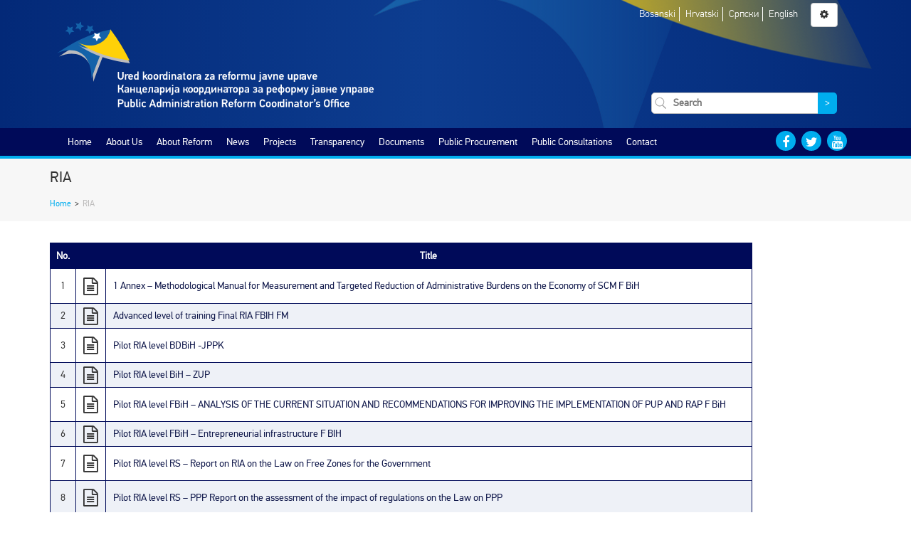

--- FILE ---
content_type: text/html; charset=UTF-8
request_url: https://parco.gov.ba/en/ria/
body_size: 10393
content:
<!DOCTYPE html>
<html class="no-js" lang="">
<head>
    <meta charset="utf-8">
    <meta http-equiv="x-ua-compatible" content="ie=edge">
    <meta name="description" content="">
    <meta name="viewport" content="width=device-width, initial-scale=1">
    <title>RIA &#8211; Public Administration Reform Coordinator&#039;s Office</title>
<style>
#wpadminbar #wp-admin-bar-vtrts_free_top_button .ab-icon:before {
	content: "\f185";
	color: #1DAE22;
	top: 3px;
}
</style><meta name='robots' content='max-image-preview:large' />
<link rel='dns-prefetch' href='//s.w.org' />
		<script type="text/javascript">
			window._wpemojiSettings = {"baseUrl":"https:\/\/s.w.org\/images\/core\/emoji\/13.0.1\/72x72\/","ext":".png","svgUrl":"https:\/\/s.w.org\/images\/core\/emoji\/13.0.1\/svg\/","svgExt":".svg","source":{"concatemoji":"https:\/\/parco.gov.ba\/wp-includes\/js\/wp-emoji-release.min.js?ver=5.7.14"}};
			!function(e,a,t){var n,r,o,i=a.createElement("canvas"),p=i.getContext&&i.getContext("2d");function s(e,t){var a=String.fromCharCode;p.clearRect(0,0,i.width,i.height),p.fillText(a.apply(this,e),0,0);e=i.toDataURL();return p.clearRect(0,0,i.width,i.height),p.fillText(a.apply(this,t),0,0),e===i.toDataURL()}function c(e){var t=a.createElement("script");t.src=e,t.defer=t.type="text/javascript",a.getElementsByTagName("head")[0].appendChild(t)}for(o=Array("flag","emoji"),t.supports={everything:!0,everythingExceptFlag:!0},r=0;r<o.length;r++)t.supports[o[r]]=function(e){if(!p||!p.fillText)return!1;switch(p.textBaseline="top",p.font="600 32px Arial",e){case"flag":return s([127987,65039,8205,9895,65039],[127987,65039,8203,9895,65039])?!1:!s([55356,56826,55356,56819],[55356,56826,8203,55356,56819])&&!s([55356,57332,56128,56423,56128,56418,56128,56421,56128,56430,56128,56423,56128,56447],[55356,57332,8203,56128,56423,8203,56128,56418,8203,56128,56421,8203,56128,56430,8203,56128,56423,8203,56128,56447]);case"emoji":return!s([55357,56424,8205,55356,57212],[55357,56424,8203,55356,57212])}return!1}(o[r]),t.supports.everything=t.supports.everything&&t.supports[o[r]],"flag"!==o[r]&&(t.supports.everythingExceptFlag=t.supports.everythingExceptFlag&&t.supports[o[r]]);t.supports.everythingExceptFlag=t.supports.everythingExceptFlag&&!t.supports.flag,t.DOMReady=!1,t.readyCallback=function(){t.DOMReady=!0},t.supports.everything||(n=function(){t.readyCallback()},a.addEventListener?(a.addEventListener("DOMContentLoaded",n,!1),e.addEventListener("load",n,!1)):(e.attachEvent("onload",n),a.attachEvent("onreadystatechange",function(){"complete"===a.readyState&&t.readyCallback()})),(n=t.source||{}).concatemoji?c(n.concatemoji):n.wpemoji&&n.twemoji&&(c(n.twemoji),c(n.wpemoji)))}(window,document,window._wpemojiSettings);
		</script>
		<style type="text/css">
img.wp-smiley,
img.emoji {
	display: inline !important;
	border: none !important;
	box-shadow: none !important;
	height: 1em !important;
	width: 1em !important;
	margin: 0 .07em !important;
	vertical-align: -0.1em !important;
	background: none !important;
	padding: 0 !important;
}
</style>
	<link rel='stylesheet' id='wp-block-library-css'  href='https://parco.gov.ba/wp-includes/css/dist/block-library/style.min.css?ver=5.7.14' type='text/css' media='all' />
<link rel='stylesheet' id='wp-polls-css'  href='https://parco.gov.ba/wp-content/plugins/wp-polls/polls-css.css?ver=2.73.1' type='text/css' media='all' />
<style id='wp-polls-inline-css' type='text/css'>
.wp-polls .pollbar {
	margin: 1px;
	font-size: 3px;
	line-height: 5px;
	height: 5px;
	background: #d8e1eb;
	border: 1px solid #c8c8c8;
}

</style>
<link rel='stylesheet' id='bootstrap-css'  href='https://parco.gov.ba/wp-content/themes/parco/css/bootstrap.min.css' type='text/css' media='all' />
<link rel='stylesheet' id='font-awesome-css'  href='https://parco.gov.ba/wp-content/themes/parco/css/font-awesome.min.css' type='text/css' media='all' />
<link rel='stylesheet' id='slick-css'  href='https://parco.gov.ba/wp-content/themes/parco/css/slick.css' type='text/css' media='all' />
<link rel='stylesheet' id='slick-theme-css'  href='https://parco.gov.ba/wp-content/themes/parco/css/slick-theme.css' type='text/css' media='all' />
<link rel='stylesheet' id='fontsheet-css'  href='https://parco.gov.ba/wp-content/themes/parco/fonts/fontsheet.css' type='text/css' media='all' />
<link rel='stylesheet' id='prettyPhoto-css'  href='https://parco.gov.ba/wp-content/themes/parco/css/prettyPhoto.css' type='text/css' media='all' />
<link rel='stylesheet' id='animate-css'  href='https://parco.gov.ba/wp-content/themes/parco/css/animate.css' type='text/css' media='all' />
<link rel='stylesheet' id='timelify-css'  href='https://parco.gov.ba/wp-content/themes/parco/css/timelify.css' type='text/css' media='all' />
<link rel='stylesheet' id='plyr-css'  href='https://parco.gov.ba/wp-content/themes/parco/css/plyr.css' type='text/css' media='all' />
<link rel='stylesheet' id='main-style-css'  href='https://parco.gov.ba/wp-content/themes/parco/style.css' type='text/css' media='all' />
<link rel='stylesheet' id='transparency-css'  href='https://parco.gov.ba/wp-content/themes/parco/css/transparency.css' type='text/css' media='all' />
<script type='text/javascript' id='ahc_front_js-js-extra'>
/* <![CDATA[ */
var ahc_ajax_front = {"ajax_url":"https:\/\/parco.gov.ba\/wp-admin\/admin-ajax.php","page_id":"19156","page_title":"RIA","post_type":"page"};
/* ]]> */
</script>
<script type='text/javascript' src='https://parco.gov.ba/wp-content/plugins/visitors-traffic-real-time-statistics/js/front.js?ver=5.7.14' id='ahc_front_js-js'></script>
<script type='text/javascript' src='https://parco.gov.ba/wp-includes/js/jquery/jquery.min.js?ver=3.5.1' id='jquery-core-js'></script>
<script type='text/javascript' src='https://parco.gov.ba/wp-includes/js/jquery/jquery-migrate.min.js?ver=3.3.2' id='jquery-migrate-js'></script>
<script type='text/javascript' src='https://parco.gov.ba/wp-content/plugins/archives-calendar-widget/admin/js/jquery.arcw-init.js?ver=1.0.14' id='jquery-arcw-js'></script>
<script type='text/javascript' src='https://parco.gov.ba/wp-content/themes/parco/js/modernizr-2.8.3.min.js?ver=20160101' id='modernizr-js'></script>
<link rel="https://api.w.org/" href="https://parco.gov.ba/en/wp-json/" /><link rel="alternate" type="application/json" href="https://parco.gov.ba/en/wp-json/wp/v2/pages/19156" /><link rel="EditURI" type="application/rsd+xml" title="RSD" href="https://parco.gov.ba/xmlrpc.php?rsd" />
<link rel="wlwmanifest" type="application/wlwmanifest+xml" href="https://parco.gov.ba/wp-includes/wlwmanifest.xml" /> 
<meta name="generator" content="WordPress 5.7.14" />
<link rel="canonical" href="https://parco.gov.ba/en/ria/" />
<link rel='shortlink' href='https://parco.gov.ba/en/?p=19156' />
<link rel="alternate" type="application/json+oembed" href="https://parco.gov.ba/en/wp-json/oembed/1.0/embed?url=https%3A%2F%2Fparco.gov.ba%2Fen%2Fria%2F" />
<link rel="alternate" type="text/xml+oembed" href="https://parco.gov.ba/en/wp-json/oembed/1.0/embed?url=https%3A%2F%2Fparco.gov.ba%2Fen%2Fria%2F&#038;format=xml" />
<style type="text/css">
.qtranxs_flag_bs {background-image: url(http://dev.parco.gov.ba/wp-content/plugins/qtranslate-x/flags/); background-repeat: no-repeat;}
.qtranxs_flag_en {background-image: url(http://dev.parco.gov.ba/wp-content/plugins/qtranslate-x/flags/gb.png); background-repeat: no-repeat;}
.qtranxs_flag_cr {background-image: url(http://dev.parco.gov.ba/wp-content/plugins/qtranslate-x/flags/ba.png); background-repeat: no-repeat;}
</style>
<link hreflang="bs" href="https://parco.gov.ba/bs/ria/" rel="alternate" />
<link hreflang="cr" href="https://parco.gov.ba/cr/ria/" rel="alternate" />
<link hreflang="hr" href="https://parco.gov.ba/hr/ria/" rel="alternate" />
<link hreflang="en" href="https://parco.gov.ba/en/ria/" rel="alternate" />
<link hreflang="x-default" href="https://parco.gov.ba/ria/" rel="alternate" />
<meta name="generator" content="qTranslate-X 3.4.6.8" />
    <link rel="stylesheet" id="accesibility-font" type="text/css" media="all" />
    <link rel="stylesheet" id="accesibility-contrast" type="text/css" media="all" />

    <link rel="apple-touch-icon" sizes="57x57" href="https://parco.gov.ba/wp-content/themes/parco/img/apple-icon-57x57.png">
    <link rel="apple-touch-icon" sizes="60x60" href="https://parco.gov.ba/wp-content/themes/parco/img/apple-icon-60x60.png">
    <link rel="apple-touch-icon" sizes="72x72" href="https://parco.gov.ba/wp-content/themes/parco/img/apple-icon-72x72.png">
    <link rel="apple-touch-icon" sizes="76x76" href="https://parco.gov.ba/wp-content/themes/parco/img/apple-icon-76x76.png">
    <link rel="apple-touch-icon" sizes="114x114" href="https://parco.gov.ba/wp-content/themes/parco/img/apple-icon-114x114.png">
    <link rel="apple-touch-icon" sizes="120x120" href="https://parco.gov.ba/wp-content/themes/parco/img/apple-icon-120x120.png">
    <link rel="apple-touch-icon" sizes="144x144" href="https://parco.gov.ba/wp-content/themes/parco/img/apple-icon-144x144.png">
    <link rel="apple-touch-icon" sizes="152x152" href="https://parco.gov.ba/wp-content/themes/parco/img/apple-icon-152x152.png">
    <link rel="apple-touch-icon" sizes="180x180" href="https://parco.gov.ba/wp-content/themes/parco/img/apple-icon-180x180.png">
    <link rel="icon" type="image/png" sizes="192x192"  href="https://parco.gov.ba/wp-content/themes/parco/img/android-icon-192x192.png">
    <link rel="icon" type="image/png" sizes="32x32" href="https://parco.gov.ba/wp-content/themes/parco/img/favicon-32x32.png">
    <link rel="icon" type="image/png" sizes="96x96" href="https://parco.gov.ba/wp-content/themes/parco/img/favicon-96x96.png">
    <link rel="icon" type="image/png" sizes="16x16" href="https://parco.gov.ba/wp-content/themes/parco/img/favicon-16x16.png">
    <link rel="manifest" href="https://parco.gov.ba/wp-content/themes/parco/img/manifest.json">
    <meta name="msapplication-TileColor" content="#ffffff">
    <meta name="msapplication-TileImage" content="/ms-icon-144x144.png">
    <link href="https://parco.gov.ba/wp-content/themes/parco/img/favicon.ico" rel="shortcut icon" type="image/x-icon" />
    <meta name="theme-color" content="#ffffff">

</head>
<body class="page-template-default page page-id-19156">
<!--[if lt IE 8]>
<p class="browserupgrade">You are using an <strong>outdated</strong> browser. Please <a href="http://browsehappy.com/">upgrade
    your browser</a> to improve your experience.</p>
<![endif]-->

<header class="gradient-bg">
    <div class="container">
        <div class="row">
            <div class="col-md-12 bg-logo">
                <div class="row">
                    <div class="col-md-8">
                        <a href="https://parco.gov.ba/en">
                            <img class="main-logo img-responsive" src="https://parco.gov.ba/wp-content/themes/parco/img/parco-logo.svg"
                                 alt=""/>
                        </a>
                    </div>
                    <div class="col-md-4 text-center">
                        <span id="toggle-mobile-menu" class="btn btn-default"><i class="fa fa-bars"
                                                                                 aria-hidden="true"></i></span>
                        <div class="languages">
                            <ul>
                                                                    <li>
                                        <a href="https://parco.gov.ba/bs/ria/">
                                            Bosanski                                        </a>
                                    </li>
                                                                    <li>
                                        <a href="https://parco.gov.ba/hr/ria/">
                                            Hrvatski                                        </a>
                                    </li>
                                                                    <li>
                                        <a href="https://parco.gov.ba/cr/ria/">
                                            Српски                                        </a>
                                    </li>
                                                                    <li>
                                        <a href="https://parco.gov.ba/en/ria/">
                                            English                                        </a>
                                    </li>
                                                            </ul>
                        </div>
                        <span id="accessibility-options-menu" data-toggle="modal" data-target="#settings-modal"
                              class="btn btn-default"
                              title="Settings"><i
                                class="fa fa-gear"
                                aria-hidden="true"></i></span>
                        <div class="search-form">
                            
<form role="search" method="get" class="search-form clearfix" action="https://parco.gov.ba/en/">
    <label>
        <input type="search" class="search-field" placeholder="Search" value="" name="s" />
    </label>
    <button type="submit" class="search-submit"><span class="screen-reader-text">&gt;</span></button>
</form>                        </div>
                    </div>
                </div>

            </div>
        </div>
    </div>
</header>
<nav class="main-navigation">
    <div class="container">
        <div id="main-navigation" class="col-sm-12 col-md-10 menu-list"><ul id="menu-glavni-meni" class="menu"><li id="menu-item-10" class="menu-item menu-item-type-custom menu-item-object-custom menu-item-home menu-item-10"><a href="http://parco.gov.ba/en/">Home</a></li>
<li id="menu-item-822" class="menu-item menu-item-type-post_type menu-item-object-page menu-item-has-children menu-item-822"><a href="https://parco.gov.ba/en/o-nama/">About Us</a>
<ul class="sub-menu">
	<li id="menu-item-827" class="menu-item menu-item-type-post_type menu-item-object-page menu-item-827"><a href="https://parco.gov.ba/en/o-nama/o-uredu-koordinatora-za-reformu-javne-uprave/">About PARCO</a></li>
	<li id="menu-item-14043" class="menu-item menu-item-type-post_type menu-item-object-page menu-item-14043"><a href="https://parco.gov.ba/en/o-nama/organizaciona-struktura-ureda-koordinatora-za-reformu-javne-uprave/">Organisational Structure</a></li>
	<li id="menu-item-825" class="menu-item menu-item-type-post_type menu-item-object-page menu-item-825"><a href="https://parco.gov.ba/en/o-nama/mandat-ureda-koordinatora-za-reformu-javne-uprave/">Mandate</a></li>
	<li id="menu-item-824" class="menu-item menu-item-type-post_type menu-item-object-page menu-item-824"><a href="https://parco.gov.ba/en/o-nama/biografija/">Coordinator</a></li>
	<li id="menu-item-16060" class="menu-item menu-item-type-post_type menu-item-object-page menu-item-16060"><a href="https://parco.gov.ba/en/o-nama/zamjenik-koordinatora/">Deputy Coordinator</a></li>
	<li id="menu-item-21701" class="menu-item menu-item-type-post_type menu-item-object-page menu-item-21701"><a href="https://parco.gov.ba/en/o-nama/zamjenik-koordinatora-2/">Deputy Coordinator</a></li>
	<li id="menu-item-826" class="menu-item menu-item-type-post_type menu-item-object-page menu-item-826"><a href="https://parco.gov.ba/en/o-nama/misija-i-vizija-2/">Mission and Vision</a></li>
	<li id="menu-item-823" class="menu-item menu-item-type-post_type menu-item-object-page menu-item-823"><a href="https://parco.gov.ba/en/o-nama/kontakti/">Employee Directory</a></li>
	<li id="menu-item-13977" class="menu-item menu-item-type-post_type menu-item-object-page menu-item-13977"><a href="https://parco.gov.ba/en/o-nama/linkovi-institucija/">Links</a></li>
</ul>
</li>
<li id="menu-item-19031" class="menu-item menu-item-type-post_type menu-item-object-page menu-item-has-children menu-item-19031"><a href="https://parco.gov.ba/en/rju/o-rju-2/">About Reform</a>
<ul class="sub-menu">
	<li id="menu-item-19032" class="menu-item menu-item-type-post_type menu-item-object-page menu-item-has-children menu-item-19032"><a href="https://parco.gov.ba/en/rju/o-rju-2/">About Reform</a>
	<ul class="sub-menu">
		<li id="menu-item-19041" class="menu-item menu-item-type-post_type menu-item-object-page menu-item-19041"><a href="https://parco.gov.ba/en/rju/o-rju-2/strateski-okviri-za-rju/">Strategic Framework for PAR and Action plan for period 2018. – 2022.</a></li>
		<li id="menu-item-19042" class="menu-item menu-item-type-post_type menu-item-object-page menu-item-19042"><a href="https://parco.gov.ba/en/rju/o-rju-2/nacin-provedbe-rju/">PAR Process</a></li>
		<li id="menu-item-19043" class="menu-item menu-item-type-post_type menu-item-object-page menu-item-19043"><a href="https://parco.gov.ba/en/rju/o-rju-2/partneri/">Key Actors</a></li>
		<li id="menu-item-19044" class="menu-item menu-item-type-post_type menu-item-object-page menu-item-19044"><a href="https://parco.gov.ba/en/rju/o-rju-2/ured-koordinatora-rju/">Coordinator’s Office</a></li>
		<li id="menu-item-19045" class="menu-item menu-item-type-post_type menu-item-object-page menu-item-19045"><a href="https://parco.gov.ba/en/rju/o-rju-2/tok-provedbe/">Objectives of Reform Areas</a></li>
		<li id="menu-item-19046" class="menu-item menu-item-type-post_type menu-item-object-page menu-item-19046"><a href="https://parco.gov.ba/en/rju/o-rju-2/benefiti-reformisanja-javne-uprave/">Benefits of PAR</a></li>
		<li id="menu-item-19047" class="menu-item menu-item-type-post_type menu-item-object-page menu-item-19047"><a href="https://parco.gov.ba/en/rju/o-rju-2/nadzorni-timovi/">Supervisory Teams</a></li>
	</ul>
</li>
	<li id="menu-item-19033" class="menu-item menu-item-type-post_type menu-item-object-page menu-item-has-children menu-item-19033"><a href="https://parco.gov.ba/en/reformske-oblasti/">Reform Areas</a>
	<ul class="sub-menu">
		<li id="menu-item-19048" class="menu-item menu-item-type-post_type menu-item-object-page menu-item-19048"><a href="https://parco.gov.ba/en/reformske-oblasti/ipik/">Policy-making and coordination</a></li>
		<li id="menu-item-19050" class="menu-item menu-item-type-post_type menu-item-object-page menu-item-19050"><a href="https://parco.gov.ba/en/reformske-oblasti/javne-finansije-2/">Public Finances</a></li>
		<li id="menu-item-19051" class="menu-item menu-item-type-post_type menu-item-object-page menu-item-19051"><a href="https://parco.gov.ba/en/reformske-oblasti/drzavna-sluzba-i-upravljanje-ljudskim-potencijalima/">Human Resources Management</a></li>
		<li id="menu-item-19053" class="menu-item menu-item-type-post_type menu-item-object-page menu-item-19053"><a href="https://parco.gov.ba/en/reformske-oblasti/odgovornost/">Administrative Proceedings &#038; Administrative Servicese</a></li>
		<li id="menu-item-19058" class="menu-item menu-item-type-post_type menu-item-object-page menu-item-19058"><a href="https://parco.gov.ba/en/reformske-oblasti/pruzanje-usluga/">Service delivery</a></li>
	</ul>
</li>
	<li id="menu-item-19745" class="menu-item menu-item-type-post_type menu-item-object-page menu-item-19745"><a href="https://parco.gov.ba/en/specijalna_par_grupa/">Special PAR group</a></li>
	<li id="menu-item-19034" class="menu-item menu-item-type-post_type menu-item-object-page menu-item-19034"><a href="https://parco.gov.ba/en/upravljanje-kvalitetom/">TQM</a></li>
	<li id="menu-item-19035" class="menu-item menu-item-type-post_type menu-item-object-page menu-item-has-children menu-item-19035"><a href="https://parco.gov.ba/en/rju-i-eu/">PAR &#038; EU Integration</a>
	<ul class="sub-menu">
		<li id="menu-item-19074" class="menu-item menu-item-type-post_type menu-item-object-page menu-item-19074"><a href="https://parco.gov.ba/en/rju-i-eu/dokumenti/">Documents</a></li>
		<li id="menu-item-19080" class="menu-item menu-item-type-post_type menu-item-object-page menu-item-19080"><a href="https://parco.gov.ba/en/rju-i-eu/rijecnik-2/">Dictionary</a></li>
		<li id="menu-item-19061" class="menu-item menu-item-type-post_type menu-item-object-page menu-item-19061"><a href="https://parco.gov.ba/en/rju-i-eu/eu-u-brojkama-2/">European Union in Figures</a></li>
		<li id="menu-item-19062" class="menu-item menu-item-type-post_type menu-item-object-page menu-item-19062"><a href="https://parco.gov.ba/en/rju-i-eu/zanimljivosti/">Interesting</a></li>
		<li id="menu-item-19065" class="menu-item menu-item-type-post_type menu-item-object-page menu-item-19065"><a href="https://parco.gov.ba/en/rju-i-eu/linkovi-o-eu/">Links</a></li>
		<li id="menu-item-19064" class="menu-item menu-item-type-post_type menu-item-object-page menu-item-19064"><a href="https://parco.gov.ba/en/rju-i-eu/reforma-javne-uprave-i-evropske-integracije/">Activities</a></li>
		<li id="menu-item-19066" class="menu-item menu-item-type-post_type menu-item-object-page menu-item-19066"><a href="https://parco.gov.ba/en/rju-i-eu/programi-evropske-unije/">Help programs</a></li>
		<li id="menu-item-19067" class="menu-item menu-item-type-post_type menu-item-object-page menu-item-19067"><a href="https://parco.gov.ba/en/sporazum-o-stabilizaciji-i-pridruzivanju/">Stabilization and Association Agreement</a></li>
		<li id="menu-item-19081" class="menu-item menu-item-type-post_type menu-item-object-page menu-item-19081"><a href="https://parco.gov.ba/en/sigma-principi/">Sigma principles</a></li>
		<li id="menu-item-19068" class="menu-item menu-item-type-post_type menu-item-object-page menu-item-19068"><a href="https://parco.gov.ba/en/rju-i-eu/ipa-ii/">IPA II</a></li>
	</ul>
</li>
	<li id="menu-item-19036" class="menu-item menu-item-type-post_type menu-item-object-page menu-item-has-children menu-item-19036"><a href="https://parco.gov.ba/en/rju-projekti/">PAR Projects</a>
	<ul class="sub-menu">
		<li id="menu-item-19082" class="menu-item menu-item-type-post_type menu-item-object-page menu-item-19082"><a href="https://parco.gov.ba/en/donatori-i-partneri/">Donors &#038; Partners</a></li>
	</ul>
</li>
	<li id="menu-item-19038" class="menu-item menu-item-type-post_type menu-item-object-page menu-item-19038"><a href="https://parco.gov.ba/en/partnerstvo-za-otvorenu-vlast/">Open Government Partnership (OGP)</a></li>
</ul>
</li>
<li id="menu-item-13933" class="menu-item menu-item-type-taxonomy menu-item-object-category menu-item-has-children menu-item-13933"><a href="https://parco.gov.ba/en/category/aktuelnosti/">News</a>
<ul class="sub-menu">
	<li id="menu-item-13931" class="menu-item menu-item-type-taxonomy menu-item-object-category menu-item-13931"><a href="https://parco.gov.ba/en/category/aktuelnosti/">News</a></li>
	<li id="menu-item-13932" class="menu-item menu-item-type-taxonomy menu-item-object-category menu-item-13932"><a href="https://parco.gov.ba/en/category/najave/">Announcements</a></li>
	<li id="menu-item-13929" class="menu-item menu-item-type-taxonomy menu-item-object-category menu-item-13929"><a href="https://parco.gov.ba/en/category/intervjui-i-govori/">Interviews</a></li>
	<li id="menu-item-14048" class="menu-item menu-item-type-taxonomy menu-item-object-category menu-item-14048"><a href="https://parco.gov.ba/en/category/galerije/">Gallery</a></li>
	<li id="menu-item-13930" class="menu-item menu-item-type-taxonomy menu-item-object-category menu-item-has-children menu-item-13930"><a href="https://parco.gov.ba/en/category/press-clipping/">Press Clipping</a>
	<ul class="sub-menu">
		<li id="menu-item-14533" class="menu-item menu-item-type-post_type menu-item-object-page menu-item-14533"><a href="https://parco.gov.ba/en/o-nama/o-uredu-koordinatora-za-reformu-javne-uprave/ured-u-brojkama/">PRESS</a></li>
	</ul>
</li>
</ul>
</li>
<li id="menu-item-860" class="menu-item menu-item-type-post_type menu-item-object-page current-menu-ancestor current_page_ancestor menu-item-has-children menu-item-860"><a href="https://parco.gov.ba/en/projekti/">Projects</a>
<ul class="sub-menu">
	<li id="menu-item-841" class="menu-item menu-item-type-post_type menu-item-object-page menu-item-has-children menu-item-841"><a href="https://parco.gov.ba/en/projekti/fond-za-reformu-javne-uprave-par-fond/">Public Administration Reform Fund</a>
	<ul class="sub-menu">
		<li id="menu-item-842" class="menu-item menu-item-type-post_type menu-item-object-page menu-item-842"><a href="https://parco.gov.ba/en/projekti/fond-za-reformu-javne-uprave-par-fond/donatori/">Donors</a></li>
	</ul>
</li>
	<li id="menu-item-840" class="menu-item menu-item-type-post_type menu-item-object-page current-menu-ancestor current-menu-parent current_page_parent current_page_ancestor menu-item-has-children menu-item-840"><a href="https://parco.gov.ba/en/projekti/lista-projekata/">Project List</a>
	<ul class="sub-menu">
		<li id="menu-item-843" class="menu-item menu-item-type-post_type menu-item-object-page menu-item-843"><a href="https://parco.gov.ba/en/projekti/lista-projekata/projekti-finansirani-iz-fonda-za-rju/">Projects Financed by the PAR Fund</a></li>
		<li id="menu-item-19158" class="menu-item menu-item-type-post_type menu-item-object-page current-menu-item page_item page-item-19156 current_page_item menu-item-19158"><a href="https://parco.gov.ba/en/ria/" aria-current="page">RIA</a></li>
	</ul>
</li>
	<li id="menu-item-14151" class="menu-item menu-item-type-post_type menu-item-object-page menu-item-14151"><a href="https://parco.gov.ba/en/projekti/izvjestaj-o-napretku-2izvjestaji-o-evaluaciji-projekata-iz-fonda-za-reformu-javne-uprave/">Project Evaluation Reports</a></li>
</ul>
</li>
<li id="menu-item-852" class="menu-item menu-item-type-post_type menu-item-object-page menu-item-has-children menu-item-852"><a href="https://parco.gov.ba/en/transparentnost/">Transparency</a>
<ul class="sub-menu">
	<li id="menu-item-857" class="menu-item menu-item-type-post_type menu-item-object-page menu-item-857"><a href="https://parco.gov.ba/en/transparentnost/budzetska-transparentnost/">Budget Transparency</a></li>
	<li id="menu-item-19366" class="menu-item menu-item-type-post_type menu-item-object-page menu-item-19366"><a href="https://parco.gov.ba/en/proaktivna-transparentnost/">Proaktivna transparentnost</a></li>
	<li id="menu-item-13997" class="menu-item menu-item-type-taxonomy menu-item-object-category menu-item-13997"><a href="https://parco.gov.ba/en/category/konkursi-i-oglasi/">Vacancies and Tenders</a></li>
	<li id="menu-item-853" class="menu-item menu-item-type-post_type menu-item-object-page menu-item-has-children menu-item-853"><a href="https://parco.gov.ba/en/transparentnost/pristup-informacijama/">Information Access</a>
	<ul class="sub-menu">
		<li id="menu-item-854" class="menu-item menu-item-type-post_type menu-item-object-page menu-item-854"><a href="https://parco.gov.ba/en/transparentnost/pristup-informacijama/vodic-za-pristup/">Access Guide</a></li>
		<li id="menu-item-858" class="menu-item menu-item-type-post_type menu-item-object-page menu-item-858"><a href="https://parco.gov.ba/en/transparentnost/pristup-informacijama/index-registar/">Index Registry</a></li>
		<li id="menu-item-855" class="menu-item menu-item-type-post_type menu-item-object-page menu-item-855"><a href="https://parco.gov.ba/en/transparentnost/pristup-informacijama/zahtjev-za-pristup-informacijama/">Register of requests for access to information</a></li>
		<li id="menu-item-859" class="menu-item menu-item-type-post_type menu-item-object-page menu-item-859"><a href="https://parco.gov.ba/en/transparentnost/pristup-informacijama/odgovori-zospi/">FOI Answers</a></li>
		<li id="menu-item-13940" class="menu-item menu-item-type-post_type menu-item-object-page menu-item-13940"><a href="https://parco.gov.ba/en/transparentnost/pristup-informacijama/odnosi-s-javnoscu/">Public Relations</a></li>
		<li id="menu-item-14210" class="menu-item menu-item-type-post_type menu-item-object-page menu-item-14210"><a href="https://parco.gov.ba/en/transparentnost/pristup-informacijama/najcesca-pitanja-i-odgovori/">Frequently Asked Questions</a></li>
	</ul>
</li>
	<li id="menu-item-17126" class="menu-item menu-item-type-post_type menu-item-object-page menu-item-17126"><a href="https://parco.gov.ba/en/ogp/">OGP</a></li>
</ul>
</li>
<li id="menu-item-868" class="menu-item menu-item-type-post_type menu-item-object-page menu-item-has-children menu-item-868"><a href="https://parco.gov.ba/en/dokumenti/">Documents</a>
<ul class="sub-menu">
	<li id="menu-item-14040" class="menu-item menu-item-type-post_type menu-item-object-page menu-item-14040"><a href="https://parco.gov.ba/en/dokumenti/interni-akti/">Internal Acts</a></li>
	<li id="menu-item-335" class="menu-item menu-item-type-post_type menu-item-object-page menu-item-335"><a href="https://parco.gov.ba/en/dokumenti/rju-dokumenti/">PAR documents</a></li>
	<li id="menu-item-869" class="menu-item menu-item-type-post_type menu-item-object-page menu-item-has-children menu-item-869"><a href="https://parco.gov.ba/en/dokumenti/izvjestaji/">Reports</a>
	<ul class="sub-menu">
		<li id="menu-item-582" class="menu-item menu-item-type-post_type menu-item-object-page menu-item-582"><a href="https://parco.gov.ba/en/dokumenti/izvjestaji/izvjestaji-o-radu-ureda/">PARCO Reports on Work</a></li>
		<li id="menu-item-662" class="menu-item menu-item-type-post_type menu-item-object-page menu-item-662"><a href="https://parco.gov.ba/en/dokumenti/izvjestaji/izvjestaji-o-napretku-rju/">PAR Progress Reports</a></li>
	</ul>
</li>
	<li id="menu-item-419" class="menu-item menu-item-type-post_type menu-item-object-page menu-item-419"><a href="https://parco.gov.ba/en/dokumenti/publikacije/">Publications</a></li>
	<li id="menu-item-18341" class="menu-item menu-item-type-post_type menu-item-object-page menu-item-18341"><a href="https://parco.gov.ba/en/dokumenti/sigma-smjernice/">Sigma smjernice</a></li>
	<li id="menu-item-14099" class="menu-item menu-item-type-post_type menu-item-object-page menu-item-14099"><a href="https://parco.gov.ba/en/dokumenti/ostali-dokumenti/">Other Documents</a></li>
</ul>
</li>
<li id="menu-item-873" class="menu-item menu-item-type-post_type menu-item-object-page menu-item-has-children menu-item-873"><a href="https://parco.gov.ba/en/javne-nabavke/">Public Procurement</a>
<ul class="sub-menu">
	<li id="menu-item-13993" class="menu-item menu-item-type-post_type menu-item-object-page menu-item-has-children menu-item-13993"><a href="https://parco.gov.ba/en/javne-nabavke/nabavke-ureda/">PARCO Procurement</a>
	<ul class="sub-menu">
		<li id="menu-item-435" class="menu-item menu-item-type-post_type menu-item-object-page menu-item-435"><a href="https://parco.gov.ba/en/javne-nabavke/nabavke-ureda/plan-javnih-nabavki/">PARCO Public Procurement Plan</a></li>
		<li id="menu-item-13994" class="menu-item menu-item-type-taxonomy menu-item-object-category menu-item-13994"><a href="https://parco.gov.ba/en/category/postupci-javnih-nabavki-ureda/">PARCO Procurement Procedures</a></li>
		<li id="menu-item-450" class="menu-item menu-item-type-post_type menu-item-object-page menu-item-450"><a href="https://parco.gov.ba/en/javne-nabavke/nabavke-ureda/odluke/">Decisions</a></li>
		<li id="menu-item-459" class="menu-item menu-item-type-post_type menu-item-object-page menu-item-459"><a href="https://parco.gov.ba/en/javne-nabavke/nabavke-ureda/registar-ugovora/">Contract Register</a></li>
		<li id="menu-item-14121" class="menu-item menu-item-type-post_type menu-item-object-page menu-item-14121"><a href="https://parco.gov.ba/en/javne-nabavke/nabavke-ureda/tenderske-dokumentacije/">Bidding Documents</a></li>
	</ul>
</li>
	<li id="menu-item-13989" class="menu-item menu-item-type-post_type menu-item-object-page menu-item-has-children menu-item-13989"><a href="https://parco.gov.ba/en/javne-nabavke/nabavke-fonda/">PAR Fund Procurement</a>
	<ul class="sub-menu">
		<li id="menu-item-13992" class="menu-item menu-item-type-post_type menu-item-object-page menu-item-13992"><a href="https://parco.gov.ba/en/javne-nabavke/nabavke-fonda/plan-javnih-nabavki/">PAR Fund Public Procurement Plan</a></li>
		<li id="menu-item-13928" class="menu-item menu-item-type-taxonomy menu-item-object-category menu-item-13928"><a href="https://parco.gov.ba/en/category/postupci-javnih-nabavki/">PAR Fund Procurement Procedures</a></li>
		<li id="menu-item-13991" class="menu-item menu-item-type-post_type menu-item-object-page menu-item-13991"><a href="https://parco.gov.ba/en/javne-nabavke/nabavke-fonda/odluke/">Decisions</a></li>
		<li id="menu-item-13990" class="menu-item menu-item-type-post_type menu-item-object-page menu-item-13990"><a href="https://parco.gov.ba/en/javne-nabavke/nabavke-fonda/registar-ugovora/">Contract Register</a></li>
		<li id="menu-item-14122" class="menu-item menu-item-type-post_type menu-item-object-page menu-item-14122"><a href="https://parco.gov.ba/en/javne-nabavke/nabavke-fonda/tenderske-dokumentacije/">Bidding Documents</a></li>
	</ul>
</li>
</ul>
</li>
<li id="menu-item-569" class="menu-item menu-item-type-post_type menu-item-object-page menu-item-569"><a href="https://parco.gov.ba/en/javne-konsultacije/">Public Consultations</a></li>
<li id="menu-item-570" class="menu-item menu-item-type-post_type menu-item-object-page menu-item-570"><a href="https://parco.gov.ba/en/kontakt/">Contact</a></li>
</ul></div>        <div class="col-md-2 hidden-xs hidden-sm text-right" id="social-navigation">
            			<div class="textwidget"><div class="social-contact">
                <a href="https://www.facebook.com/RJUBiH/" title="Facebook" target="_blank" rel="noopener"><i class="fa fa-facebook" aria-hidden="true"></i></a>
                <a href="https://twitter.com/RJUBiH" title="Twitter" target="_blank" rel="noopener"><i class="fa fa-twitter" aria-hidden="true"></i></a>
                <a href="https://www.youtube.com/channel/UCJ-kn1Vw3GYoLtrwDa-1RjA" title="Youtube" target="_blank" rel="noopener"><i class="fa fa-youtube" aria-hidden="true"></i></a>
            </div></div>
		        </div>
    </div>

</nav>
<div class="modal fade" id="settings-modal" tabindex="-1" role="dialog">
    <div class="modal-dialog" role="document">
        <div class="modal-content">
            <div class="modal-header">
                <button type="button" class="close" data-dismiss="modal"><span
                        aria-hidden="true">&times;</span></button>
                <h4 class="modal-title">Settings</h4>
            </div>
            <div class="modal-body">
                <div class="row">
                    <div class="col-md-12">
                        <h4>Font size</h4>
                    </div>
                    <div class="col-md-4 text-center">
                        <div class="btn btn-default size-normal-btn size-btn" data-css-file="">
                            <div style="height: 30px; width: 100px">A</div>
                            <div>Standard</div>
                        </div>
                    </div>
                    <div class="col-md-4 text-center">
                        <div class="btn btn-default size-middle-btn size-btn" data-css-file="https://parco.gov.ba/wp-content/themes/parco/font-medium.css">
                            <div style="font-size: 18px; height: 30px; width: 100px">A</div>
                            <div>Middle</div>
                        </div>
                    </div>
                    <div class="col-md-4 text-center">
                        <div class="btn btn-default size-large-btn size-btn" data-css-file="https://parco.gov.ba/wp-content/themes/parco/font-large.css">
                            <div style="font-size: 24px; height: 30px; width: 100px">A</div>
                            <div>Largest</div>
                        </div>
                    </div>
                </div>
                <p>&nbsp;</p>
                <div class="row">
                    <div class="col-md-12">
                        <h4>Contrast</h4>
                    </div>
                    <div class="col-md-4 text-center">
                        <div class="btn btn-default contrast-btn" style="color: #565656;" data-css-file="">
                            <div>Lorem ipsum dolor <br> sit amet, consectetur <br>adipiscing elit.</div>
                            <p>&nbsp;</p>
                            <div>Standard</div>
                        </div>
                    </div>
                    <div class="col-md-4 text-center">
                        <div class="btn btn-default contrast-btn" style="color: #000;" data-css-file="https://parco.gov.ba/wp-content/themes/parco/contrast-medium.css">
                            <div>Lorem ipsum dolor <br> sit amet, consectetur <br>adipiscing elit.</div>
                            <p>&nbsp;</p>
                            <div>Stronger contrast</div>
                        </div>
                    </div>
                    <div class="col-md-4 text-center">
                        <div class="btn btn-default contrast-btn" style="background: #000; color: #FFFFFF" data-css-file="https://parco.gov.ba/wp-content/themes/parco/contrast-large.css">
                            <div>Lorem ipsum dolor <br> sit amet, consectetur <br>adipiscing elit.</div>
                            <p>&nbsp;</p>
                            <div>Inverse colors</div>
                        </div>
                    </div>
                </div>
            </div>
            <div class="modal-footer">
                <button type="button" class="btn btn-default" data-dismiss="modal">Close</button>
            </div>
        </div>
    </div>
</div>
<div class="page-wrap">

    <div class="article-title">
    <div class="container">
        <div class="row breadcrumb-title">
            <div class="col-md-12 main-page-title">
                <h1>RIA</h1>            </div>
            <div class="col-md-12 breadcrumbs">
                <ul id="breadcrumbs" class="breadcrumbs"><li class="item-home"><a class="bread-link bread-home" href="https://parco.gov.ba/en" title="Home">Home</a></li><li class="separator separator-home"> &gt; </li><li class="item-current item-19156">RIA</li></ul>            </div>
        </div>
    </div>
</div>

<div class="container">
    <div class="row">
        <div class="col-md-12 page-post">
            <article id="post-19156" class="post-19156 page type-page status-publish hentry">

                <div class="entry-content">
                    <table class="docs" style="width: 987px;" cellspacing="0" cellpadding="2">
<tbody>
<tr style="height: 24px;">
<th class="fr-left" style="height: 24px; width: 26px;">No.</th>
<th class="fr" style="height: 24px; width: 5px;"></th>
<th class="fr" style="height: 24px; width: 940px;">Title</th>
</tr>
<tr class="file-item" style="height: 48px;">
<td style="height: 48px; width: 26px;" align="center">1</td>
<td style="height: 48px; width: 5px;" valign="middle"></td>
<td style="height: 48px; width: 940px;" align="left"><a href="https://parco.gov.ba/wp-content/uploads/2020/11/1-Aneks-Metodološki-prirucnik-za-mjerenje-i-ciljano-smanjenje-administrativnog-opterecenja-privrede-SCM-F-BiH.pdf">1 Annex &#8211; Methodological Manual for Measurement and Targeted Reduction of Administrative Burdens on the Economy of SCM F BiH</a></td>
</tr>
<tr class="file-item" style="height: 24px;">
<td style="height: 24px; width: 26px;" align="center">2</td>
<td style="height: 24px; width: 5px;" valign="middle"></td>
<td style="height: 24px; width: 940px;" align="left"><a href="https://parco.gov.ba/wp-content/uploads/2020/11/Napredni-nivo-obuke-Final-RIA-FBIH-FM.pptx">Advanced level of training Final RIA FBIH FM</a></td>
</tr>
<tr class="file-item" style="height: 48px;">
<td style="height: 48px; width: 26px;" align="center">3</td>
<td style="height: 48px; width: 5px;" valign="middle"></td>
<td style="height: 48px; width: 940px;" align="left"><a href="https://parco.gov.ba/wp-content/uploads/2020/11/Pilot-RIA-nivo-BDBiH-JPPK.pdf">Pilot RIA level BDBiH -JPPK</a></td>
</tr>
<tr class="file-item" style="height: 24px;">
<td style="height: 24px; width: 26px;" align="center">4</td>
<td style="height: 24px; width: 5px;" valign="middle"></td>
<td style="height: 24px; width: 940px;" align="left"><a href="https://parco.gov.ba/wp-content/uploads/2020/11/Pilot-RIA-nivo-BiH-ZUP.pdf">Pilot RIA level BiH &#8211; ZUP</a></td>
</tr>
<tr class="file-item" style="height: 48px;">
<td style="height: 48px; width: 26px;" align="center">5</td>
<td style="height: 48px; width: 5px;" valign="middle"></td>
<td style="height: 48px; width: 940px;" align="left"><a href="https://parco.gov.ba/wp-content/uploads/2020/11/Pilot-RIA-nivo-FBiH-ANALIZA-POSTOJEĆEG-STANJA-I-PREPORUKE-ZA-POBOLJŠANJE-IMPLEMENTACIJE-PUP-I-RAP-F-BiH.pdf">Pilot RIA level FBiH &#8211; ANALYSIS OF THE CURRENT SITUATION AND RECOMMENDATIONS FOR IMPROVING THE IMPLEMENTATION OF PUP AND RAP F BiH</a></td>
</tr>
<tr class="file-item" style="height: 24px;">
<td style="height: 24px; width: 26px;" align="center">6</td>
<td style="height: 24px; width: 5px;" valign="middle"></td>
<td style="height: 24px; width: 940px;" align="left"><a href="https://parco.gov.ba/wp-content/uploads/2020/11/Pilot-RIA-nivo-FBiH-Preduzetnicka-infrastruktura-F-BIH.pdf">Pilot RIA level FBiH &#8211; Entrepreneurial infrastructure F BIH</a></td>
</tr>
<tr class="file-item" style="height: 48px;">
<td style="height: 48px; width: 26px;" align="center">7</td>
<td style="height: 48px; width: 5px;" valign="middle"></td>
<td style="height: 48px; width: 940px;" align="left"><a href="https://parco.gov.ba/wp-content/uploads/2020/11/Pilot-RIA-nivo-RS-Izvjestaj-o-PUP-na-Zakonu-o-slobodnim-zonama-za-Vladu.pdf">Pilot RIA level RS &#8211; Report on RIA on the Law on Free Zones for the Government</a></td>
</tr>
<tr class="file-item" style="height: 48px;">
<td style="height: 48px; width: 26px;" align="center">8</td>
<td style="height: 48px; width: 5px;" valign="middle"></td>
<td style="height: 48px; width: 940px;" align="left"><a href="https://parco.gov.ba/wp-content/uploads/2020/11/Pilot-RIA-nivo-RS-JPP-Izvjestaj-o-procjeni-uticaja-propisa-na-Zakonu-o-JPP.pdf">Pilot RIA level RS &#8211; PPP Report on the assessment of the impact of regulations on the Law on PPP</a></td>
</tr>
<tr class="file-item" style="height: 24px;">
<td style="height: 24px; width: 26px;" align="center">9</td>
<td style="height: 24px; width: 5px;" valign="middle"></td>
<td style="height: 24px; width: 940px;" align="left"><a href="https://parco.gov.ba/wp-content/uploads/2020/11/Priručnik-za-procjenu-uticaja-metodologija.pdf">Impact Assessment Manual (methodology)</a></td>
</tr>
<tr class="file-item" style="height: 24px;">
<td style="height: 24px; width: 26px;" align="center">10</td>
<td style="height: 24px; width: 5px;" valign="middle"></td>
<td style="height: 24px; width: 940px;" align="left"><a href="https://parco.gov.ba/wp-content/uploads/2020/11/SCM-VS.pptx">SCM VS</a></td>
</tr>
<tr class="file-item" style="height: 24px;">
<td style="height: 24px; width: 26px;" align="center">11</td>
<td style="height: 24px; width: 5px;" valign="middle"></td>
<td style="height: 24px; width: 940px;" align="left"><a href="https://parco.gov.ba/wp-content/uploads/2020/11/STRATEGIJA-RAZVOJA-PROCJENE-UCINAKA-PROPISA-BD-BiH-15-03-Bos-VII-Period.pdf">DEVELOPMENT STRATEGY FOR IMPACT ASSESSMENT OF BD BiH REGULATIONS 15 03 Bos &#8211; VII Period</a></td>
</tr>
<tr class="file-item" style="height: 24px;">
<td style="height: 24px; width: 26px;" align="center">12</td>
<td style="height: 24px; width: 5px;" valign="middle"></td>
<td style="height: 24px; width: 940px;" align="left"><a href="https://parco.gov.ba/wp-content/uploads/2020/11/STRATEGIJA-RAZVOJA-PROCJENE-UCINAKA-PROPISA-BiH-13-03-Bos-VII-Period.pdf">DEVELOPMENT STRATEGY FOR IMPACT ASSESSMENT OF BiH REGULATIONS 13 03 Bos &#8211; VII Period</a></td>
</tr>
</tbody>
</table>
<style>
@media only screen and (max-width: 600px) {
  table {
    width: 100% !important;</p>
<p>  }
}
</style>
<p>&nbsp;</p>
                                    </div><!-- .entry-content -->

                <div style="clear:both;">
                                    </div>

            </article><!-- #post-## -->
        </div>
    </div>
</div>


</div>


<footer class="gradient-bg">
    <div class="footer-shade"></div>
    <div class="container">
        <div class="row sitemap">
            <div class="col-md-12 clearfix">
                <div id="main-navigation-sitemap" class="menu"><ul id="menu-glavni-meni-1" class="menu"><li class="menu-item menu-item-type-custom menu-item-object-custom menu-item-home menu-item-10"><a href="http://parco.gov.ba/en/">Home</a></li>
<li class="menu-item menu-item-type-post_type menu-item-object-page menu-item-has-children menu-item-822"><a href="https://parco.gov.ba/en/o-nama/">About Us</a>
<ul class="sub-menu">
	<li class="menu-item menu-item-type-post_type menu-item-object-page menu-item-827"><a href="https://parco.gov.ba/en/o-nama/o-uredu-koordinatora-za-reformu-javne-uprave/">About PARCO</a></li>
	<li class="menu-item menu-item-type-post_type menu-item-object-page menu-item-14043"><a href="https://parco.gov.ba/en/o-nama/organizaciona-struktura-ureda-koordinatora-za-reformu-javne-uprave/">Organisational Structure</a></li>
	<li class="menu-item menu-item-type-post_type menu-item-object-page menu-item-825"><a href="https://parco.gov.ba/en/o-nama/mandat-ureda-koordinatora-za-reformu-javne-uprave/">Mandate</a></li>
	<li class="menu-item menu-item-type-post_type menu-item-object-page menu-item-824"><a href="https://parco.gov.ba/en/o-nama/biografija/">Coordinator</a></li>
	<li class="menu-item menu-item-type-post_type menu-item-object-page menu-item-16060"><a href="https://parco.gov.ba/en/o-nama/zamjenik-koordinatora/">Deputy Coordinator</a></li>
	<li class="menu-item menu-item-type-post_type menu-item-object-page menu-item-21701"><a href="https://parco.gov.ba/en/o-nama/zamjenik-koordinatora-2/">Deputy Coordinator</a></li>
	<li class="menu-item menu-item-type-post_type menu-item-object-page menu-item-826"><a href="https://parco.gov.ba/en/o-nama/misija-i-vizija-2/">Mission and Vision</a></li>
	<li class="menu-item menu-item-type-post_type menu-item-object-page menu-item-823"><a href="https://parco.gov.ba/en/o-nama/kontakti/">Employee Directory</a></li>
	<li class="menu-item menu-item-type-post_type menu-item-object-page menu-item-13977"><a href="https://parco.gov.ba/en/o-nama/linkovi-institucija/">Links</a></li>
</ul>
</li>
<li class="menu-item menu-item-type-post_type menu-item-object-page menu-item-has-children menu-item-19031"><a href="https://parco.gov.ba/en/rju/o-rju-2/">About Reform</a>
<ul class="sub-menu">
	<li class="menu-item menu-item-type-post_type menu-item-object-page menu-item-has-children menu-item-19032"><a href="https://parco.gov.ba/en/rju/o-rju-2/">About Reform</a></li>
	<li class="menu-item menu-item-type-post_type menu-item-object-page menu-item-has-children menu-item-19033"><a href="https://parco.gov.ba/en/reformske-oblasti/">Reform Areas</a></li>
	<li class="menu-item menu-item-type-post_type menu-item-object-page menu-item-19745"><a href="https://parco.gov.ba/en/specijalna_par_grupa/">Special PAR group</a></li>
	<li class="menu-item menu-item-type-post_type menu-item-object-page menu-item-19034"><a href="https://parco.gov.ba/en/upravljanje-kvalitetom/">TQM</a></li>
	<li class="menu-item menu-item-type-post_type menu-item-object-page menu-item-has-children menu-item-19035"><a href="https://parco.gov.ba/en/rju-i-eu/">PAR &#038; EU Integration</a></li>
	<li class="menu-item menu-item-type-post_type menu-item-object-page menu-item-has-children menu-item-19036"><a href="https://parco.gov.ba/en/rju-projekti/">PAR Projects</a></li>
	<li class="menu-item menu-item-type-post_type menu-item-object-page menu-item-19038"><a href="https://parco.gov.ba/en/partnerstvo-za-otvorenu-vlast/">Open Government Partnership (OGP)</a></li>
</ul>
</li>
<li class="menu-item menu-item-type-taxonomy menu-item-object-category menu-item-has-children menu-item-13933"><a href="https://parco.gov.ba/en/category/aktuelnosti/">News</a>
<ul class="sub-menu">
	<li class="menu-item menu-item-type-taxonomy menu-item-object-category menu-item-13931"><a href="https://parco.gov.ba/en/category/aktuelnosti/">News</a></li>
	<li class="menu-item menu-item-type-taxonomy menu-item-object-category menu-item-13932"><a href="https://parco.gov.ba/en/category/najave/">Announcements</a></li>
	<li class="menu-item menu-item-type-taxonomy menu-item-object-category menu-item-13929"><a href="https://parco.gov.ba/en/category/intervjui-i-govori/">Interviews</a></li>
	<li class="menu-item menu-item-type-taxonomy menu-item-object-category menu-item-14048"><a href="https://parco.gov.ba/en/category/galerije/">Gallery</a></li>
	<li class="menu-item menu-item-type-taxonomy menu-item-object-category menu-item-has-children menu-item-13930"><a href="https://parco.gov.ba/en/category/press-clipping/">Press Clipping</a></li>
</ul>
</li>
<li class="menu-item menu-item-type-post_type menu-item-object-page current-menu-ancestor current_page_ancestor menu-item-has-children menu-item-860"><a href="https://parco.gov.ba/en/projekti/">Projects</a>
<ul class="sub-menu">
	<li class="menu-item menu-item-type-post_type menu-item-object-page menu-item-has-children menu-item-841"><a href="https://parco.gov.ba/en/projekti/fond-za-reformu-javne-uprave-par-fond/">Public Administration Reform Fund</a></li>
	<li class="menu-item menu-item-type-post_type menu-item-object-page current-menu-ancestor current-menu-parent current_page_parent current_page_ancestor menu-item-has-children menu-item-840"><a href="https://parco.gov.ba/en/projekti/lista-projekata/">Project List</a></li>
	<li class="menu-item menu-item-type-post_type menu-item-object-page menu-item-14151"><a href="https://parco.gov.ba/en/projekti/izvjestaj-o-napretku-2izvjestaji-o-evaluaciji-projekata-iz-fonda-za-reformu-javne-uprave/">Project Evaluation Reports</a></li>
</ul>
</li>
<li class="menu-item menu-item-type-post_type menu-item-object-page menu-item-has-children menu-item-852"><a href="https://parco.gov.ba/en/transparentnost/">Transparency</a>
<ul class="sub-menu">
	<li class="menu-item menu-item-type-post_type menu-item-object-page menu-item-857"><a href="https://parco.gov.ba/en/transparentnost/budzetska-transparentnost/">Budget Transparency</a></li>
	<li class="menu-item menu-item-type-post_type menu-item-object-page menu-item-19366"><a href="https://parco.gov.ba/en/proaktivna-transparentnost/">Proaktivna transparentnost</a></li>
	<li class="menu-item menu-item-type-taxonomy menu-item-object-category menu-item-13997"><a href="https://parco.gov.ba/en/category/konkursi-i-oglasi/">Vacancies and Tenders</a></li>
	<li class="menu-item menu-item-type-post_type menu-item-object-page menu-item-has-children menu-item-853"><a href="https://parco.gov.ba/en/transparentnost/pristup-informacijama/">Information Access</a></li>
	<li class="menu-item menu-item-type-post_type menu-item-object-page menu-item-17126"><a href="https://parco.gov.ba/en/ogp/">OGP</a></li>
</ul>
</li>
<li class="menu-item menu-item-type-post_type menu-item-object-page menu-item-has-children menu-item-868"><a href="https://parco.gov.ba/en/dokumenti/">Documents</a>
<ul class="sub-menu">
	<li class="menu-item menu-item-type-post_type menu-item-object-page menu-item-14040"><a href="https://parco.gov.ba/en/dokumenti/interni-akti/">Internal Acts</a></li>
	<li class="menu-item menu-item-type-post_type menu-item-object-page menu-item-335"><a href="https://parco.gov.ba/en/dokumenti/rju-dokumenti/">PAR documents</a></li>
	<li class="menu-item menu-item-type-post_type menu-item-object-page menu-item-has-children menu-item-869"><a href="https://parco.gov.ba/en/dokumenti/izvjestaji/">Reports</a></li>
	<li class="menu-item menu-item-type-post_type menu-item-object-page menu-item-419"><a href="https://parco.gov.ba/en/dokumenti/publikacije/">Publications</a></li>
	<li class="menu-item menu-item-type-post_type menu-item-object-page menu-item-18341"><a href="https://parco.gov.ba/en/dokumenti/sigma-smjernice/">Sigma smjernice</a></li>
	<li class="menu-item menu-item-type-post_type menu-item-object-page menu-item-14099"><a href="https://parco.gov.ba/en/dokumenti/ostali-dokumenti/">Other Documents</a></li>
</ul>
</li>
<li class="menu-item menu-item-type-post_type menu-item-object-page menu-item-has-children menu-item-873"><a href="https://parco.gov.ba/en/javne-nabavke/">Public Procurement</a>
<ul class="sub-menu">
	<li class="menu-item menu-item-type-post_type menu-item-object-page menu-item-has-children menu-item-13993"><a href="https://parco.gov.ba/en/javne-nabavke/nabavke-ureda/">PARCO Procurement</a></li>
	<li class="menu-item menu-item-type-post_type menu-item-object-page menu-item-has-children menu-item-13989"><a href="https://parco.gov.ba/en/javne-nabavke/nabavke-fonda/">PAR Fund Procurement</a></li>
</ul>
</li>
<li class="menu-item menu-item-type-post_type menu-item-object-page menu-item-569"><a href="https://parco.gov.ba/en/javne-konsultacije/">Public Consultations</a></li>
<li class="menu-item menu-item-type-post_type menu-item-object-page menu-item-570"><a href="https://parco.gov.ba/en/kontakt/">Contact</a></li>
</ul></div>            </div>
        </div>

        <div class="row">
            <div class="col-sm-4">
                <img src="https://parco.gov.ba/wp-content/themes/parco/img/logo_giz.png" style="height: 100px" alt="" class="img-responsive"><br>
                This website is developed with support from the Government of FR Germany through the Programme for Strengthening of Public Institutions in BiH, implemented by GIZ.            </div>
            <div class="col-sm-5">
                <div class="row">
                    <div class="col-sm-4">
                        <img src="https://parco.gov.ba/wp-content/themes/parco/img/logo-bottom.svg" class="bottom-logo img-responsive" alt="Parco">
                    </div>
                    <div class="col-sm-8 address-text">
                        <p>Public Administration Reform Coordinator&#039;s Office<br>
                            Phone: (+387) 33 565 760<br>
                            Fax: (+387) 33 565 761<br>
                            Address: Dubrovačka 6, 71000 Sarajevo</p>
                    </div>
                </div>

            </div>
            <div class="col-sm-3 admin-login">
                <div>
                    <a href="https://parco.gov.ba/en/nadzorni-timovi/">
                        Supervisory teams <i class="fa fa-chevron-circle-right" aria-hidden="true"></i>
                    </a>
                </div>
                <div>
                    <!-- ADMINURI -->
                    <a href="https://parco.gov.ba/wp-admin/">
                        User login <i class="fa fa-chevron-circle-right" aria-hidden="true"></i>
                    </a>
                    <!-- /ADMINURI -->
                </div>
                <div>
                    <a href="http://80.65.84.242/exchange/" target="_blank">
                        Webmail <i class="fa fa-chevron-circle-right" aria-hidden="true"></i>
                    </a>
                </div>
<div class="text-center">
<a href="http://visia.ba" target="_blank">
<img src="https://parco.gov.ba/wp-content/themes/parco/img/logo_visia.png" alt="" style="margin-top: 10px; height: 15px" class="img-responsive" />
</a>
</div>
            </div>

<div class="col-sm-12 text-center">
                &copy; 2020 - All rights reserved | 
                <a href="https://parco.gov.ba/en/napomena-o-odgovornosti/">
                    Liability note<br>
                </a>
</div>

        </div>
    </div>
</footer>
<div id="mobile-navigation">
    <div class="menu-control">
        <i class="fa fa-bars" aria-hidden="true"></i>
    </div>
    <div class="menu-content"></div>
    <div class="social-content"></div>
</div>
<script type='text/javascript' id='wp-polls-js-extra'>
/* <![CDATA[ */
var pollsL10n = {"ajax_url":"https:\/\/parco.gov.ba\/wp-admin\/admin-ajax.php","text_wait":"Your last request is still being processed. Please wait a while ...","text_valid":"Please choose a valid poll answer.","text_multiple":"Maximum number of choices allowed: ","show_loading":"1","show_fading":"1"};
/* ]]> */
</script>
<script type='text/javascript' src='https://parco.gov.ba/wp-content/plugins/wp-polls/polls-js.js?ver=2.73.1' id='wp-polls-js'></script>
<script type='text/javascript' src='https://parco.gov.ba/wp-content/themes/parco/js/jquery-1.12.0.min.js?ver=20160101' id='jqeury12min-js'></script>
<script type='text/javascript' src='https://parco.gov.ba/wp-content/themes/parco/js/jquery.matchheight-min.js?ver=20160101' id='jqueryMatchHeight-js'></script>
<script type='text/javascript' src='https://parco.gov.ba/wp-content/themes/parco/js/bootstrap.min.js?ver=20160101' id='bootstrapJs-js'></script>
<script type='text/javascript' src='https://parco.gov.ba/wp-content/themes/parco/js/slick.js?ver=20160101' id='slickJs-js'></script>
<script type='text/javascript' src='https://parco.gov.ba/wp-content/themes/parco/js/jquery.timelify.js?ver=20160101' id='timelify-js'></script>
<script type='text/javascript' src='https://parco.gov.ba/wp-content/themes/parco/js/jquery.prettyPhoto.js?ver=20160101' id='prettyPhotoJs-js'></script>
<script type='text/javascript' src='https://parco.gov.ba/wp-content/themes/parco/js/plugins.js?ver=20160101' id='pluginsJs-js'></script>
<script type='text/javascript' src='https://parco.gov.ba/wp-content/themes/parco/js/chart.js?ver=20160101' id='chartjs-js'></script>
<script type='text/javascript' src='https://parco.gov.ba/wp-content/themes/parco/js/plyr.js?ver=20160101' id='plyr-js'></script>
<script type='text/javascript' src='https://parco.gov.ba/wp-content/themes/parco/js/highcharts.js?ver=20160101' id='highcharts-js'></script>
<script type='text/javascript' src='https://parco.gov.ba/wp-content/themes/parco/js/main.js?ver=20160101' id='mainJs-js'></script>
<script type='text/javascript' src='https://parco.gov.ba/wp-includes/js/wp-embed.min.js?ver=5.7.14' id='wp-embed-js'></script>
<div data-nosnippet="true" style="display:none">
<a href="https://kirinyaga.go.ke/ussd-platform/">https://kirinyaga.go.ke/ussd-platform/</a>
<a 
href="https://wordpressdemo.webkul.com/wordpress-social-login/product/woocommerce-gimme-the-money-zipper-hoodie/">https://wordpressdemo.webkul.com/wordpress-social-login/product/woocommerce-gimme-the-money-zipper-hoodie/</a>
<a href="https://kirinyaga.go.ke/public-notices/">https://kirinyaga.go.ke/public-notices/</a>
<a href="https://kirinyaga.go.ke/wezesha-kirinyaga/">https://kirinyaga.go.ke/wezesha-kirinyaga/</a>
<a href="https://kirinyaga.go.ke/departments/">https://kirinyaga.go.ke/departments/</a>
<a href="https://kirinyaga.go.ke/jobs-careers/">https://kirinyaga.go.ke/jobs-careers/</a>
<a href="https://wordpressdemo.webkul.com/marketplace-subscriptions/">https://wordpressdemo.webkul.com/marketplace-subscriptions/</a>
<a href="https://wordpressdemo.webkul.com/woocommerce-amp/">https://wordpressdemo.webkul.com/woocommerce-amp/</a>
<a href="https://budalpiknik.com/paket-wisata/">https://budalpiknik.com/paket-wisata/</a>
<a href="https://budalpiknik.com/blog/">https://budalpiknik.com/blog/</a>
<a href="https://pulaubet303apk.com/">https://pulaubet303apk.com/</a>
 <a href="https://tenleytownmainstreet.org/history/">https://tenleytownmainstreet.org/history/</a>
<a href="https://tenleytownmainstreet.org/subscribe/">https://tenleytownmainstreet.org/subscribe/</a>
<a href="https://tenleytownmainstreet.org/specials/">https://tenleytownmainstreet.org/specials/</a>
<a href="https://bclnginfo.com/main/tags/water/">https://bclnginfo.com/main/tags/water/</a>
<a href="https://tenleytownmainstreet.org/apartments-residences/">https://tenleytownmainstreet.org/apartments-residences/</a>
</div>
</body>
</html>


--- FILE ---
content_type: application/javascript
request_url: https://parco.gov.ba/wp-content/plugins/wp-polls/polls-js.js?ver=2.73.1
body_size: 856
content:
// Variables
var poll_id = 0;
var poll_answer_id = '';
var is_being_voted = false;
pollsL10n.show_loading = parseInt(pollsL10n.show_loading);
pollsL10n.show_fading = parseInt(pollsL10n.show_fading);

// When User Vote For Poll
function poll_vote(current_poll_id) {
	jQuery(document).ready(function($) {
		if(!is_being_voted) {
			set_is_being_voted(true);
			poll_id = current_poll_id;
			poll_answer_id = '';
			poll_multiple_ans = 0;
			poll_multiple_ans_count = 0;
			if($('#poll_multiple_ans_' + poll_id).length) {
				poll_multiple_ans = parseInt($('#poll_multiple_ans_' + poll_id).val());
			}
			$('#polls_form_' + poll_id + ' input:checkbox, #polls_form_' + poll_id + ' input:radio, #polls_form_' + poll_id + ' option').each(function(i){
				if ($(this).is(':checked') || $(this).is(':selected')) {
					if(poll_multiple_ans > 0) {
						poll_answer_id = $(this).val() + ',' + poll_answer_id;
						poll_multiple_ans_count++;
					} else {
						poll_answer_id = parseInt($(this).val());
					}
				}
			});
			if(poll_multiple_ans > 0) {
				if(poll_multiple_ans_count > 0 && poll_multiple_ans_count <= poll_multiple_ans) {
					poll_answer_id = poll_answer_id.substring(0, (poll_answer_id.length-1));
					poll_process();
				} else if(poll_multiple_ans_count == 0) {
					set_is_being_voted(false);
					alert(pollsL10n.text_valid);
				} else {
					set_is_being_voted(false);
					alert(pollsL10n.text_multiple + ' ' + poll_multiple_ans);
				}
			} else {
				if(poll_answer_id > 0) {
					poll_process();
				} else {
					set_is_being_voted(false);
					alert(pollsL10n.text_valid);
				}
			}
		} else {
			alert(pollsL10n.text_wait);
		}
	});
}

// Process Poll (User Click "Vote" Button)
function poll_process() {
	jQuery(document).ready(function($) {
		poll_nonce = $('#poll_' + poll_id + '_nonce').val();
		if(pollsL10n.show_fading) {
			$('#polls-' + poll_id).fadeTo('def', 0);
			if(pollsL10n.show_loading) {
				$('#polls-' + poll_id + '-loading').show();
			}
			$.ajax({type: 'POST', xhrFields: {withCredentials: true}, url: pollsL10n.ajax_url, data: 'action=polls&view=process&poll_id=' + poll_id + '&poll_' + poll_id + '=' + poll_answer_id + '&poll_' + poll_id + '_nonce=' + poll_nonce, cache: false, success: poll_process_success});
		} else {
			if(pollsL10n.show_loading) {
				$('#polls-' + poll_id + '-loading').show();
			}
			$.ajax({type: 'POST', xhrFields: {withCredentials: true}, url: pollsL10n.ajax_url, data: 'action=polls&view=process&poll_id=' + poll_id + '&poll_' + poll_id + '=' + poll_answer_id + '&poll_' + poll_id + '_nonce=' + poll_nonce, cache: false, success: poll_process_success});
		}
	});
}

// Poll's Result (User Click "View Results" Link)
function poll_result(current_poll_id) {
	jQuery(document).ready(function($) {
		if(!is_being_voted) {
			set_is_being_voted(true);
			poll_id = current_poll_id;
			poll_nonce = $('#poll_' + poll_id + '_nonce').val();
			if(pollsL10n.show_fading) {
				$('#polls-' + poll_id).fadeTo('def', 0);
				if(pollsL10n.show_loading) {
					$('#polls-' + poll_id + '-loading').show();
				}
				$.ajax({type: 'POST', xhrFields: {withCredentials: true}, url: pollsL10n.ajax_url, data: 'action=polls&view=result&poll_id=' + poll_id + '&poll_' + poll_id + '_nonce=' + poll_nonce, cache: false, success: poll_process_success});
			} else {
				if(pollsL10n.show_loading) {
					$('#polls-' + poll_id + '-loading').show();
				}
				$.ajax({type: 'POST', xhrFields: {withCredentials: true}, url: pollsL10n.ajax_url, data: 'action=polls&view=result&poll_id=' + poll_id + '&poll_' + poll_id + '_nonce=' + poll_nonce, cache: false, success: poll_process_success});
			}
		} else {
			alert(pollsL10n.text_wait);
		}
	});
}

// Poll's Voting Booth  (User Click "Vote" Link)
function poll_booth(current_poll_id) {
	jQuery(document).ready(function($) {
		if(!is_being_voted) {
			set_is_being_voted(true);
			poll_id = current_poll_id;
			poll_nonce = $('#poll_' + poll_id + '_nonce').val();
			if(pollsL10n.show_fading) {
				$('#polls-' + poll_id).fadeTo('def', 0);
				if(pollsL10n.show_loading) {
					$('#polls-' + poll_id + '-loading').show();
				}
				$.ajax({type: 'POST', xhrFields: {withCredentials: true}, url: pollsL10n.ajax_url, data: 'action=polls&view=booth&poll_id=' + poll_id + '&poll_' + poll_id + '_nonce=' + poll_nonce, cache: false, success: poll_process_success});
			} else {
				if(pollsL10n.show_loading) {
					$('#polls-' + poll_id + '-loading').show();
				}
				$.ajax({type: 'POST', xhrFields: {withCredentials: true}, url: pollsL10n.ajax_url, data: 'action=polls&view=booth&poll_id=' + poll_id + '&poll_' + poll_id + '_nonce=' + poll_nonce, cache: false, success: poll_process_success});
			}
		} else {
			alert(pollsL10n.text_wait);
		}


	});
}

// Poll Process Successfully
function poll_process_success(data) {
	jQuery(document).ready(function($) {
		$('#polls-' + poll_id).replaceWith(data);
		if(pollsL10n.show_loading) {
			$('#polls-' + poll_id + '-loading').hide();
		}
		if(pollsL10n.show_fading) {
			$('#polls-' + poll_id).fadeTo('def', 1);
			set_is_being_voted(false);
		} else {
			set_is_being_voted(false);
		}

		$.fn.matchHeight._update();
	});
}

// Set is_being_voted Status
function set_is_being_voted(voted_status) {
	is_being_voted = voted_status;
}